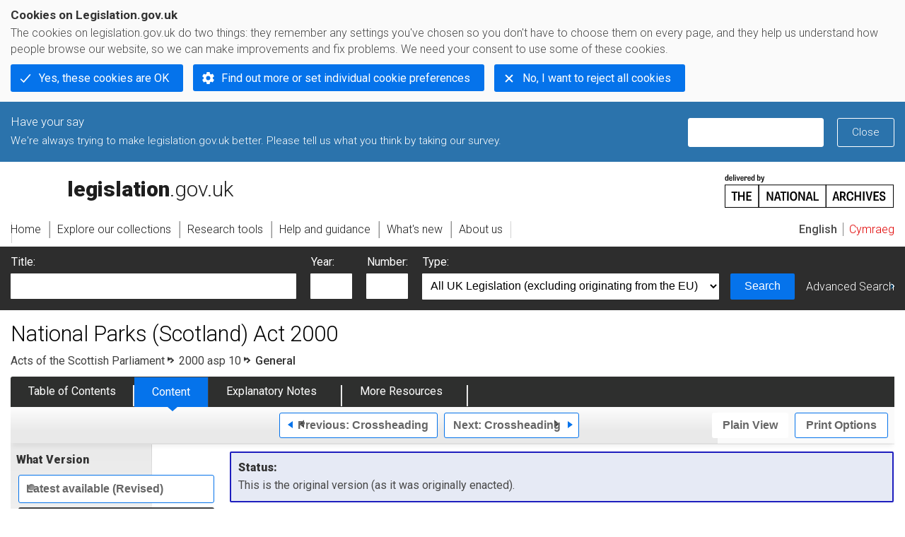

--- FILE ---
content_type: application/xhtml+xml;charset=utf-8
request_url: https://www.legislation.gov.uk/asp/2000/10/crossheading/general/enacted
body_size: 7889
content:

<!DOCTYPE html
  PUBLIC "-//W3C//DTD XHTML+RDFa 1.0//EN" "http://www.w3.org/MarkUp/DTD/xhtml-rdfa-1.dtd">
<html xmlns="http://www.w3.org/1999/xhtml" xmlns:dct="http://purl.org/dc/terms/" xml:lang="en">
<head><meta http-equiv="Content-Type" content="text/html; charset=utf-8" /><meta name="viewport" content="width=device-width, initial-scale=0.1, user-scalable=1" /><title>National Parks (Scotland) Act 2000</title><link rel="icon" href="/favicon.ico" /><link rel="stylesheet" href="/styles/screen.css" type="text/css" /><link rel="stylesheet" href="/styles/survey/survey.css" type="text/css" /><!--[if lte IE 6]><link rel="stylesheet" href="/styles/IE/ie6chromeAdditions.css" type="text/css" /><![endif]--><!--[if lte IE 7]><link rel="stylesheet" href="/styles/IE/ie7chromeAdditions.css" type="text/css" /><![endif]--><script type="text/javascript" src="/scripts/jquery-3.7.1.min.js"></script><script type="text/javascript" src="/scripts/CentralConfig.js"></script><script type="text/javascript" src="/scripts/survey/survey.js"></script><script type="text/javascript" src="/scripts/chrome.js"></script><link rel="apple-touch-icon" href="/images/chrome/apple-touch-icons/apple-touch-icon.png" /><link rel="canonical" href="https://www.legislation.gov.uk/asp/2000/10/crossheading/general" />
					<meta name="DC.title" content="National Parks (Scotland) Act 2000" /><meta name="DC.subject" content="National parks" /><meta name="DC.publisher" content="King's Printer for Scotland" /><meta name="DC.Date.Modified" content="2017-10-05" />
					
					<link rel="alternate" type="application/xml" href="/asp/2000/10/crossheading/general/enacted/data.xml" />
					
					
					
					
					
					
					
										
					
					
					
					<link rel="alternate" type="application/rdf+xml" href="/asp/2000/10/crossheading/general/enacted/data.rdf" title="RDF/XML" /><link rel="alternate" type="application/akn+xml" href="/asp/2000/10/crossheading/general/enacted/data.akn" title="AKN" /><link rel="alternate" type="application/xhtml+xml" href="/asp/2000/10/crossheading/general/enacted/data.xht" title="HTML snippet" /><link rel="alternate" type="text/html" href="/asp/2000/10/crossheading/general/enacted/data.htm" title="Website (XHTML) Default View" /><link rel="alternate" type="text/csv" href="/asp/2000/10/crossheading/general/enacted/data.csv" title="CSV" /><link rel="alternate" type="application/pdf" href="/asp/2000/10/crossheading/general/enacted/data.pdf" title="PDF" />
					<link rel="alternate" type="application/akn+xhtml" href="/asp/2000/10/crossheading/general/enacted/data.html" title="HTML5 snippet" />

					
					<link rel="index" href="/asp/2000/10/contents/enacted" title="Table of Contents" />
					
					
					
					<link rel="up" href="/asp/2000/10/enacted" title="Entire legislation" /><link rel="prev" href="/asp/2000/10/crossheading/purpose-and-functions-of-national-park-authorities/enacted" title="Crossheading; Crossheading; Purpose and functions of National Park authorities" /><link rel="next" href="/asp/2000/10/crossheading/finances/enacted" title="Crossheading; Crossheading; Finances" />
					
					

                    
									 
					
					
					
				<meta name="Legislation.year" content="2000" /><style type="text/css">/* Legislation stylesheets - load depending on content type */
@import "/styles/SPOlegislation.css";
@import "/styles/legislation.css";
@import "/styles/primarylegislation.css";
@import "/styles/legislationOverwrites.css";
/* End of Legislation stylesheets */
</style><!--[if IE 6]>
	<style type="text/css">
		@import "/styles/IE/ie6LegAdditions.css";
	</style>
<![endif]--><!--[if IE 7]>
	<style type="text/css">
		@import "/styles/IE/ie7LegAdditions.css";
	</style>
<![endif]--><link rel="stylesheet" href="/styles/view/changesOverTime.css" type="text/css" /><script type="text/javascript" src="/scripts/jquery-ui-1.14.1.custom.min.js"></script><script type="text/javascript" src="/scripts/view/scrollbar.js"></script><link rel="stylesheet" href="/styles/website.css" type="text/css" /><link rel="stylesheet" href="/styles/print.css" type="text/css" media="print" /><link rel="stylesheet" href="/styles/buy-now.css" type="text/css" /><script type="text/javascript" src="/scripts/jquery-cookie-directive/jquery.cookie.js"></script><script type="text/javascript" src="/scripts/jquery-cookie-directive/jquery-cookie-functions.js"></script><script type="text/javascript" src="/scripts/cookie-directive.js"></script><!--Google Tag Manager--><script type="text/javascript">
			function addGtm(w, d, s, l, i) {
				// Legislation.gov.uk: Check cookie preferences before running the Google analytics code.
				if (window.legGlobals.cookiePolicy.userSet &amp;&amp; window.legGlobals.cookiePolicy.analytics) {
					w[l] = w[l] || [];
					w[l].push({'gtm.start': new Date().getTime(), event: 'gtm.js'});
					var and = '&amp;';
					and = and.charAt(0);
					var f = d.getElementsByTagName(s)[0], j = d.createElement(s),
							dl = l != 'dataLayer' ? (and + 'l=' + l) : '';
					j.async = true;
					j.src = 'https://www.googletagmanager.com/gtm.js?id=' + i + dl;
					f.parentNode.insertBefore(j, f);
				} else {
					$.removeCookie('_ga', {path: '/'});
					$.removeCookie('_gid', {path: '/'});
					$.removeCookie('_gat_UA-2827241-23', {path: '/'});
					$.removeCookie('_ga', {path: '/', domain: '.legislation.gov.uk'});
					$.removeCookie('_gid', {path: '/', domain: '.legislation.gov.uk'});
					$.removeCookie('_gat_UA-2827241-23', {path: '/', domain: '.legislation.gov.uk'});
				}
			}
			addGtm(window, document, 'script', 'dataLayer', 'GTM-TWB7339');

			$('body').on('cookie.preferences.saved.banner', function () {
				addGtm(window, document, 'script', 'dataLayer', 'GTM-TWB7339');
			});
		</script><!--End Google Tag Manager--></head><body xml:lang="en" dir="ltr" id="leg" about="http://www.legislation.gov.uk/asp/2000/10/crossheading/general/enacted" class="browse"><div id="preloadBg"><script type="text/javascript">
						$("body").addClass("js");
					</script></div><ul id="top" class="accessibleLinks"><li><a href="#pageTitle">Skip to main content</a></li><li><a href="#primaryNav">Skip to navigation</a></li></ul><div id="layout1"><div id="header"><h2><a href="/">legislation.gov.uk<span class="english"></span></a></h2><span class="natArch"><a href="https://www.nationalarchives.gov.uk"><span class="backgroundImage"></span><span class="accessibleText">https://www.nationalarchives.gov.uk</span></a></span><ul id="secondaryNav"><li><a class="langaugeSwitch" href="/cy/asp/2000/10/crossheading/general/enacted">Cymraeg</a></li></ul></div><div id="primaryNav"><div class="navLayout"><ul><li class="link1"><a href="/"><span>Home</span></a></li><li class="link2"><a href="/explore"><span>Explore our collections</span></a></li><li class="link3"><a href="/research-tools"><span>Research tools</span></a></li><li class="link4"><a href="/help"><span>Help and guidance</span></a></li><li class="link5"><a href="/new"><span>What's new</span></a></li><li class="link6"><a href="/about-us"><span>About us</span></a></li><li id="quickSearch" class="en"><a href="#contentSearch"><span>Search Legislation</span></a></li></ul></div></div><div id="background"></div><div id="layout2" class="legContent"><form id="contentSearch" method="get" action="/search" class="contentSearch"><h2>Search Legislation</h2><div class="title"><label for="title">Title: <em>(or keywords in the title)</em></label><input type="text" id="title" name="title" /></div><div class="year"><label for="year">Year:</label><input type="text" id="year" name="year" /></div><div class="number"><label for="number">Number:</label><input type="text" id="number" name="number" /></div><div class="type"><label for="type">Type:</label><select name="type" id="type"><option value="primary+secondary" selected="selected">All UK Legislation (excluding originating from the EU)</option><option disabled="disabled">--------------------------------------------</option><option value="all">All Legislation (including originating from the EU)</option><option disabled="disabled">--------------------------------------------</option><option value="primary">All Primary Legislation</option><option value="ukpga">    UK Public General Acts</option><option value="ukla">    UK Local Acts</option><option value="ukppa">    UK Private and Personal Acts</option><option value="asp">    Acts of the Scottish Parliament</option><option value="asc">    Acts of Senedd Cymru</option><option value="anaw">    Acts of the National Assembly for Wales</option><option value="mwa">    Measures of the National Assembly for Wales</option><option value="ukcm">    Church Measures</option><option value="nia">    Acts of the Northern Ireland Assembly</option><option value="aosp">    Acts of the Old Scottish Parliament</option><option value="aep">    Acts of the English Parliament</option><option value="aip">    Acts of the Old Irish Parliament</option><option value="apgb">    Acts of the Parliament of Great Britain</option><option value="gbla">    Local Acts of the Parliament of Great Britain</option><option value="gbppa">    Private and Personal Acts of the Parliament of Great Britain</option><option value="nisi">    Northern Ireland Orders in Council</option><option value="mnia">    Measures of the Northern Ireland Assembly</option><option value="apni">    Acts of the Northern Ireland Parliament</option><option disabled="disabled">--------------------------------------------</option><option value="secondary">All Secondary Legislation</option><option value="uksi">    UK Statutory Instruments</option><option value="wsi">    Welsh Statutory Instruments</option><option value="ssi">    Scottish Statutory Instruments</option><option value="nisr">    Northern Ireland Statutory Rules</option><option value="ukci">    Church Instruments</option><option value="ukmd">    UK Ministerial Directions</option><option value="ukmo">    UK Ministerial Orders</option><option value="uksro">    UK Statutory Rules and Orders</option><option value="nisro">    Northern Ireland Statutory Rules and Orders</option><option disabled="disabled">--------------------------------------------</option><option value="eu-origin">All Legislation originating from the EU</option><option value="eur">    Regulations originating from the EU</option><option value="eudn">    Decisions originating from the EU</option><option value="eudr">    Directives originating from the EU</option><option value="eut">    European Union Treaties</option><option disabled="disabled">--------------------------------------------</option><option value="draft">All Draft Legislation</option><option value="ukdsi">    UK Draft Statutory Instruments</option><option value="sdsi">    Scottish Draft Statutory Instruments</option><option value="nidsr">    Northern Ireland Draft Statutory Rules</option><option disabled="disabled">--------------------------------------------</option><option value="ukia">All Impact Assessments</option><option value="ukia">    UK Impact Assessments</option></select></div><div class="submit"><button type="submit" id="contentSearchSubmit" class="userFunctionalElement"><span class="btl"></span><span class="btr"></span>Search<span class="bbl"></span><span class="bbr"></span></button></div><div class="advSearch"><a href="/search">Advanced Search</a></div></form><h1 id="pageTitle" class="pageTitle">National Parks (Scotland) Act 2000</h1><div id="breadCrumb"><h2 class="accessibleText">You are here:</h2><ul><li class="first"><a href="/asp">Acts of the Scottish Parliament</a></li><li><a href="/asp/2000/10/contents/enacted">2000 asp 10</a></li><li class="active">General</li></ul></div><ul id="legSubNav"><li id="legTocLink"><span class="presentation"></span><a href="/asp/2000/10/contents/enacted">Table of Contents</a></li><li id="legContentLink"><span class="presentation"></span><a href="/asp/2000/10/introduction/enacted" class="disabled">Content</a></li><li id="legEnLink"><span class="presentation"></span><a href="/asp/2000/10/notes/contents">Explanatory Notes</a><a href="#enTabHelp" class="helpItem helpItemToBot"><img src="/images/chrome/helpIcon.gif" alt=" Help about Explanatory Notes" /></a></li><li id="legResourcesLink"><span class="presentation"></span><a href="/asp/2000/10/resources">More Resources</a><a href="#moreResourcesTabHelp" class="helpItem helpItemToBot"><img src="/images/chrome/helpIcon.gif" alt=" Help about More Resources" /></a></li></ul><div class="interface"><div class="prevNextNav"><ul><li class="prev"><a href="/asp/2000/10/crossheading/purpose-and-functions-of-national-park-authorities/enacted" class="userFunctionalElement nav" title=" crossheading; purpose and functions of national park authorities"><span class="background"><span class="btl"></span><span class="btr"></span>Previous:
										Crossheading<span class="bbl"></span><span class="bbr"></span></span></a></li><li class="next"><a href="/asp/2000/10/crossheading/finances/enacted" class="userFunctionalElement nav" title=" crossheading; finances"><span class="background"><span class="btl"></span><span class="btr"></span>Next:
										Crossheading<span class="bbl"></span><span class="bbr"></span></span></a></li></ul></div><ul id="viewPrintControl"><li class="view"><a class="userFunctionalElement" href="?view=plain"><span class="btl"></span><span class="btr"></span>Plain View<span class="bbl"></span><span class="bbr"></span></a></li><li class="print"><a class="userFunctionalElement" href="#printOptions"><span class="btl"></span><span class="btr"></span>Print Options<span class="bbl"></span><span class="bbr"></span></a></li></ul></div><div id="tools"><div class="section" id="whatVersion"><div class="title"><a href="#whatversionHelp" class="helpItem helpItemToMidRight"><img src="/images/chrome/helpIcon.gif" alt=" Help about what version" /></a><h2>What Version</h2></div><div class="content"><ul class="toolList"><li><a class="userFunctionalElement" href="/asp/2000/10/crossheading/general"><span class="background"><span class="btl"></span><span class="btr"></span>Latest available (Revised)<span class="bbl"></span><span class="bbr"></span></span></a></li><li><span class="userFunctionalElement active"><span class="background"><span class="btl"></span><span class="btr"></span>Original (As enacted)<span class="bbl"></span><span class="bbr"></span></span></span></li></ul></div></div><div id="advFeatures" class="section"><div class="title"><a href="#advFeaturesHelp" class="helpItem helpItemToMidRight"><img src="/images/chrome/helpIcon.gif" alt=" Help about advanced features" /></a><h2>Advanced Features</h2></div><div id="advFeaturesContent" class="content"><ul class="toolList"><li><a class="userFunctionalElement" href="?view=interweave">Show Explanatory Notes for Sections </a></li></ul></div></div><div class="section" id="openingOptions"><div class="title"><a href="#openingOptionsHelp" class="helpItem helpItemToMidRight"><img src="/images/chrome/helpIcon.gif" alt=" Help about opening options" /></a><h2>Opening Options</h2></div><div id="openingOptionsContent" class="content"><ul class="toolList"><li class="whole"><a href="/asp/2000/10/enacted">Open whole Act</a></li><li class="minusSched"><a href="/asp/2000/10/body/enacted">Open Act without Schedules</a></li><li class="onlySched"><a href="/asp/2000/10/schedules/enacted">Open Schedules only</a></li></ul></div></div><div class="section" id="pdfVersions"><div class="title"><h2>More Resources</h2></div><div class="content" id="pdfVersionsContent"><div class="content"><ul class="toolList"><li><a class="pdfLink" href="/asp/2000/10/pdfs/asp_20000010_en.pdf">Original: King's Printer Version</a></li></ul></div><p class="viewMoreLink"><a href="/asp/2000/10/resources">View more<span class="pageLinkIcon"></span></a></p></div></div></div><div id="content"><div id="infoSection"><h2>Status:</h2><p class="intro"> This is the original version (as it was originally enacted).</p></div><div id="viewLegContents" xml:lang="en"><div class="LegSnippet" id="viewLegSnippet"><div class="LegClearPblock"></div><h2 class="LegPblockFirst"><span class="LegPblockTitle">General</span></h2><a class="LegAnchorID" id="section-16"></a><h3 class="LegClearFix LegP1ContainerFirst"><span class="LegDS LegP1No">16</span><span class="LegDS LegP1GroupTitleFirst">Directions and guidance</span></h3><p class="LegClearFix LegP2Container"><span class="LegDS LegLHS LegP2No" id="section-16-1">(1)</span><span class="LegDS LegRHS LegP2Text">The Scottish Ministers may give a National Park authority directions of a general or specific character as to the exercise of the authority’s functions; and the authority must comply with those directions.</span>&#xD;</p><p class="LegClearFix LegP2Container"><span class="LegDS LegLHS LegP2No" id="section-16-2">(2)</span><span class="LegDS LegRHS LegP2Text">Before giving an authority directions under subsection (1) the Scottish Ministers must consult the authority.</span>&#xD;</p><p class="LegClearFix LegP2Container"><span class="LegDS LegLHS LegP2No" id="section-16-3">(3)</span><span class="LegDS LegRHS LegP2Text">The Scottish Ministers may give guidance in relation to the exercise of functions by National Park authorities.</span>&#xD;</p><p class="LegClearFix LegP2Container"><span class="LegDS LegLHS LegP2No" id="section-16-4">(4)</span><span class="LegDS LegRHS LegP2Text">Guidance under subsection (3) may be given in respect of authorities generally or a particular authority; and in exercising its functions an authority must have regard to any guidance applicable to it.</span>&#xD;</p><p class="LegClearFix LegP2Container"><span class="LegDS LegLHS LegP2No" id="section-16-5">(5)</span><span class="LegDS LegRHS LegP2Text">Before giving guidance under subsection (3) the Scottish Ministers must consult each authority to which the guidance is to apply.</span>&#xD;</p><p class="LegClearFix LegP2Container"><span class="LegDS LegLHS LegP2No" id="section-16-6">(6)</span><span class="LegDS LegRHS LegP2Text">A draft of any guidance proposed to be given under subsection (3) is to be laid before the Parliament and the guidance must not be given until after the period of 40 days beginning with the day on which the draft was so laid.</span>&#xD;</p><p class="LegClearFix LegP2Container"><span class="LegDS LegLHS LegP2No" id="section-16-7">(7)</span><span class="LegDS LegRHS LegP2Text">If within that period the Parliament resolves that the proposed guidance should not be given, the Scottish Ministers must not give the guidance.</span>&#xD;</p><p class="LegClearFix LegP2Container"><span class="LegDS LegLHS LegP2No" id="section-16-8">(8)</span><span class="LegDS LegRHS LegP2Text">In calculating any period of 40 days for the purposes of subsection (6) or (7), no account is to be taken of any time during which the Parliament is in recess for more than 4 days.</span>&#xD;</p><p class="LegClearFix LegP2Container"><span class="LegDS LegLHS LegP2No" id="section-16-9">(9)</span><span class="LegDS LegRHS LegP2Text">The Scottish Ministers must publish any guidance given under subsection (3).</span>&#xD;</p><a class="LegAnchorID" id="section-17"></a><h3 class="LegClearFix LegP1Container"><span class="LegDS LegP1No">17</span><span class="LegDS LegP1GroupTitle">Agency arrangements and joint operations</span></h3><p class="LegClearFix LegP2Container"><span class="LegDS LegLHS LegP2No" id="section-17-1">(1)</span><span class="LegDS LegRHS LegP2Text">A National Park authority may arrange for any of its functions to be exercised on its behalf by a local authority or another National Park authority; and the local authority or other National Park authority may exercise those functions accordingly.</span>&#xD;</p><p class="LegClearFix LegP2Container"><span class="LegDS LegLHS LegP2No" id="section-17-2">(2)</span><span class="LegDS LegRHS LegP2Text">A local authority or other public body may arrange for any of its functions, so far as exercisable in relation to a National Park, to be exercised on its behalf by a National Park authority; and the National Park authority may exercise those functions accordingly.</span>&#xD;</p><p class="LegClearFix LegP2Container"><span class="LegDS LegLHS LegP2No" id="section-17-3">(3)</span><span class="LegDS LegRHS LegP2Text">In subsection (2), “functions” does not include—</span>&#xD;</p><p class="LegClearFix LegP3Container"><span class="LegDS LegLHS LegP3No" id="section-17-3-a">(a)</span><span class="LegDS LegRHS LegP3Text">a function of making subordinate legislation,</span>&#xD;</p><p class="LegClearFix LegP3Container"><span class="LegDS LegLHS LegP3No" id="section-17-3-b">(b)</span><span class="LegDS LegRHS LegP3Text">any function conferred by this Act.</span>&#xD;</p><p class="LegClearFix LegP2Container"><span class="LegDS LegLHS LegP2No" id="section-17-4">(4)</span><span class="LegDS LegRHS LegP2Text">Two or more National Park authorities may arrange to exercise any of their functions jointly.</span>&#xD;</p><p class="LegClearFix LegP2Container"><span class="LegDS LegLHS LegP2No" id="section-17-5">(5)</span><span class="LegDS LegRHS LegP2Text">An arrangement under subsection (4) may provide for the exercise of the functions in question by a joint committee of the authorities or by an officer of one of them.</span>&#xD;</p><p class="LegClearFix LegP2Container"><span class="LegDS LegLHS LegP2No" id="section-17-6">(6)</span><span class="LegDS LegRHS LegP2Text">An arrangement under subsection (4) providing for the exercise of functions by a joint committee may provide for persons who are not members of any of the authorities making the arrangement to be members of the committee, but a majority of the members of the committee must be members of such an authority.</span>&#xD;</p><p class="LegClearFix LegP2Container"><span class="LegDS LegLHS LegP2No" id="section-17-7">(7)</span><span class="LegDS LegRHS LegP2Text">The authorities making the arrangement must pay to a member of a joint committee appointed by virtue of subsection (6) such remuneration and allowances (if any) as the Scottish Ministers may determine.</span>&#xD;</p><p class="LegClearFix LegP2Container"><span class="LegDS LegLHS LegP2No" id="section-17-8">(8)</span><span class="LegDS LegRHS LegP2Text">Such a joint committee must comply with directions given to it by the authorities making the arrangement.</span>&#xD;</p><p class="LegClearFix LegP2Container"><span class="LegDS LegLHS LegP2No" id="section-17-9">(9)</span><span class="LegDS LegRHS LegP2Text">An arrangement under this section does not affect the responsibility of the authority or body making the arrangement for the exercise of its functions.</span>&#xD;</p><a class="LegAnchorID" id="section-18"></a><h3 class="LegClearFix LegP1Container"><span class="LegDS LegP1No">18</span><span class="LegDS LegP1GroupTitle">Delegation of functions by the Scottish Ministers</span></h3><p class="LegClearFix LegP2Container"><span class="LegDS LegLHS LegP2No" id="section-18-1">(1)</span><span class="LegDS LegRHS LegP2Text">The Scottish Ministers may make arrangements for any of their functions, so far as exercisable in relation to a National Park, to be exercised on their behalf by the National Park authority; and the National Park authority may exercise those functions accordingly.</span>&#xD;</p><p class="LegClearFix LegP2Container"><span class="LegDS LegLHS LegP2No" id="section-18-2">(2)</span><span class="LegDS LegRHS LegP2Text">An arrangement under subsection (1) does not affect the responsibility of the Scottish Ministers for the exercise of their functions.</span>&#xD;</p><p class="LegClearFix LegP2Container"><span class="LegDS LegLHS LegP2No" id="section-18-3">(3)</span><span class="LegDS LegRHS LegP2Text">In this section, “functions” does not include—</span>&#xD;</p><p class="LegClearFix LegP3Container"><span class="LegDS LegLHS LegP3No" id="section-18-3-a">(a)</span><span class="LegDS LegRHS LegP3Text">a function of making, confirming or approving subordinate legislation,</span>&#xD;</p><p class="LegClearFix LegP3Container"><span class="LegDS LegLHS LegP3No" id="section-18-3-b">(b)</span><span class="LegDS LegRHS LegP3Text">any function conferred by this Act.</span>&#xD;</p><a class="LegAnchorID" id="section-19"></a><h3 class="LegClearFix LegP1Container"><span class="LegDS LegP1No">19</span><span class="LegDS LegP1GroupTitle">Use of resources</span></h3><p class="LegRHS LegP1Text">A National Park authority must make proper arrangements to ensure that it uses resources economically, efficiently and effectively.&#xD;</p><a class="LegAnchorID" id="section-20"></a><h3 class="LegClearFix LegP1Container"><span class="LegDS LegP1No">20</span><span class="LegDS LegP1GroupTitle">Advisory groups</span></h3><p class="LegClearFix LegP2Container"><span class="LegDS LegLHS LegP2No" id="section-20-1">(1)</span><span class="LegDS LegRHS LegP2Text">Each National Park is to have one or more National Park Advisory Groups, with the function of advising the National Park authority on any matter relating to the functions of the authority.</span>&#xD;</p><p class="LegClearFix LegP2Container"><span class="LegDS LegLHS LegP2No" id="section-20-2">(2)</span><span class="LegDS LegRHS LegP2Text">The membership and procedure of an Advisory Group are to be such as the National Park authority determines.</span>&#xD;</p><p class="LegClearFix LegP2Container"><span class="LegDS LegLHS LegP2No" id="section-20-3">(3)</span><span class="LegDS LegRHS LegP2Text">The National Park authority may pay to members of an Advisory Group such expenses and allowances as the authority may determine.</span>&#xD;</p><span class="LegClearFix"></span></div></div><div class="contentFooter"><div class="interface"><div class="prevNextNav"><ul><li class="prev"><a href="/asp/2000/10/crossheading/purpose-and-functions-of-national-park-authorities/enacted" class="userFunctionalElement nav" title=" crossheading; purpose and functions of national park authorities"><span class="background"><span class="btl"></span><span class="btr"></span>Previous:
										Crossheading<span class="bbl"></span><span class="bbr"></span></span></a></li><li class="next"><a href="/asp/2000/10/crossheading/finances/enacted" class="userFunctionalElement nav" title=" crossheading; finances"><span class="background"><span class="btl"></span><span class="btr"></span>Next:
										Crossheading<span class="bbl"></span><span class="bbr"></span></span></a></li></ul></div></div></div><p class="backToTop"><a href="#top">Back to top</a></p></div></div><h2 class="interfaceOptionsHeader">Options/Help</h2><div id="printOptions" class="interfaceOptions "><h3 class="accessibleText">Print Options</h3><ul class="optionList"><li class="printOfficialCopy"><h4>Official printed copies</h4><ul><li><a href="/asp/2000/10/enacted/buynow" class="printedLink">Order a copy of this legislation<span class="accessibleText">buy now</span></a></li></ul></li><li class="printWhole"><h4><span class="accessibleText">Print</span>The Whole
						Act</h4><ul><li><a class="pdfLink" href="/asp/2000/10/enacted/data.pdf" target="_blank" rel="alternate nofollow">PDF<span class="accessibleText"> The Whole
						Act</span></a></li><li><a class="htmLink" href="/asp/2000/10/enacted/data.xht?view=snippet&amp;wrap=true" target="_blank">Web page<span class="accessibleText"> The Whole
						Act</span></a></li></ul></li><li class="printWhole"><h4><span class="accessibleText">Print</span>This
						Cross Heading
						only
					</h4><ul><li><a class="pdfLink" href="/asp/2000/10/crossheading/general/enacted/data.pdf" target="_blank" rel="alternate nofollow">PDF<span class="accessibleText"> This
						Cross Heading
						only
					</span></a></li><li><a class="htmLink" href="/asp/2000/10/crossheading/general/enacted/data.xht?view=snippet&amp;wrap=true" target="_blank">Web page<span class="accessibleText"> This
						Cross Heading
						only
					</span></a></li></ul></li></ul></div><div class="help" id="whatversionHelp"><span class="icon"></span><div class="content"><a href="#" class="close"><img alt="Close" src="/images/chrome/closeIcon.gif" /></a><h3>Legislation is available in different versions:</h3><p><strong>Latest Available (revised):</strong>The latest available updated version of the legislation incorporating changes made by subsequent legislation and applied by our editorial team. Changes we have not yet applied to the text, can be found in the ‘Changes to Legislation’ area.</p><p><strong>Original (As Enacted or Made): </strong>The original version of the legislation as it stood when it was enacted or made. No changes have been applied to the text.</p></div></div><div class="help" id="advFeaturesHelp"><span class="icon"></span><div class="content"><a href="#" class="close"><img alt="Close" src="/images/chrome/closeIcon.gif" /></a><h3>See additional information alongside the content</h3><p><strong>Show Explanatory Notes for Sections:
								</strong>Displays relevant parts of the explanatory notes interweaved within the legislation content.</p></div></div><div class="help" id="openingOptionsHelp"><span class="icon"></span><div class="content"><a href="#" class="close"><img alt="Close" src="/images/chrome/closeIcon.gif" /></a><h3>Opening Options</h3><p>Different options to open legislation in order to view more content on screen at once</p></div></div><div class="help" id="enTabHelp"><span class="icon"></span><div class="content"><a href="#" class="close"><img alt="Close" src="/images/chrome/closeIcon.gif" /></a><h3>Explanatory Notes</h3><p>Text created by the Scottish Government to explain what the Act sets out to achieve and to make the Act accessible to readers who are not legally qualified. Explanatory Notes were introduced in 1999 and accompany all Acts of the Scottish Parliament except those which result from Budget Bills.</p></div></div><div class="help" id="moreResourcesTabHelp"><span class="icon"></span><div class="content"><a href="#" class="close"><img alt="Close" src="/images/chrome/closeIcon.gif" /></a><h3>More Resources</h3><p>Access essential accompanying documents and information for this legislation item from this tab. Dependent on the legislation item being viewed this may include:</p><ul><li>the original print PDF of the as enacted version that was used for the print copy</li><li>lists of changes made by and/or affecting this legislation item</li><li>confers power and blanket amendment details</li><li>all formats of all associated documents</li><li>correction slips</li><li>links to related legislation and further information resources</li></ul></div></div><div class="help" id="moreResourcesHelp"><span class="icon"></span><div class="content"><a href="#" class="close"><img alt="Close" src="/images/chrome/closeIcon.gif" /></a><h3>More Resources</h3><p>Use this menu to access essential accompanying documents and information for this legislation item. Dependent on the legislation item being viewed this may include:</p><ul><li>the original print PDF of the as enacted version that was used for the print copy</li><li>correction slips</li></ul><p></p><p>Click 'View More' or select 'More Resources' tab for additional information including:</p><ul><li>lists of changes made by and/or affecting this legislation item</li><li>confers power and blanket amendment details</li><li>all formats of all associated documents</li><li>links to related legislation and further information resources</li></ul></div></div><div id="altFormats"><div class="altFormats"><p>The data on this page is available in the <a href="/developer/formats">alternative data formats</a> listed:<ul><li><a href="/asp/2000/10/crossheading/general/enacted/data.html" type="application/akn+xhtml" rel="alternate nofollow">HTML5<span class="accessibleText"> alternative version</span></a></li><li><a href="/asp/2000/10/crossheading/general/enacted/data.xht" type="application/xhtml+xml" rel="alternate nofollow">HTML snippet<span class="accessibleText"> alternative version</span></a></li><li><a href="/asp/2000/10/crossheading/general/enacted/data.pdf" type="application/pdf" rel="alternate nofollow">PDF<span class="accessibleText"> alternative version</span></a></li><li><a href="/asp/2000/10/crossheading/general/enacted/data.xml" type="application/xml" rel="alternate nofollow">XML<span class="accessibleText"> alternative version</span></a></li><li><a href="/asp/2000/10/crossheading/general/enacted/data.akn" type="application/akn+xml" rel="alternate nofollow">Akoma Ntoso<span class="accessibleText"> alternative version</span></a></li><li><a href="/asp/2000/10/crossheading/general/enacted/data.htm" type="text/html" rel="alternate nofollow">HTML RDFa<span class="accessibleText"> alternative version</span></a></li><li><a href="/asp/2000/10/crossheading/general/enacted/data.rdf" type="application/rdf+xml" rel="alternate nofollow">RDF/XML<span class="accessibleText"> alternative version</span></a></li></ul></p></div></div><div id="footerNav"><ul><li><a href="/new-design">New site design</a></li><li><a href="/help">Help</a></li><li><a href="/about-us">About us</a></li><li><a href="/sitemap">Site map</a></li><li><a href="/accessibility">Accessibility</a></li><li><a href="/contact-us">Contact us</a></li><li><a href="/privacynotice">Privacy notice</a></li><li><a href="/cookiepolicy" id="cookies-content-link">Cookies</a></li></ul></div><div id="footer"><div><p class="copyrightstatement"><img src="/images/chrome/ogl-symbol.gif" alt="OGL logo" /><span xml:lang="" id="Copyright_Statement">All content is available under the <a href="https://www.nationalarchives.gov.uk/doc/open-government-licence/version/3" target="_blank" rel="license">Open Government Licence v3.0</a> except where <a href="/contributors">otherwise stated</a>. This site additionally contains content derived from EUR-Lex, reused under the terms of the <a href="https://eur-lex.europa.eu/legal-content/EN/TXT/?uri=CELEX%3A32011D0833" target="_blank">Commission Decision 2011/833/EU</a> on the reuse of documents from the EU institutions. For more information see the <a href="https://eur-lex.europa.eu/content/legal-notice/legal-notice.html" target="_blank">EUR-Lex public statement on re-use</a>.</span></p><span class="copyright">© <span rel="dct:rights" resource="http://reference.data.gov.uk/def/copyright/crown-copyright">Crown and database right</span></span></div></div><!--Google Tag Manager NoScript--><div id="google-tag-manager"><script type="text/javascript">
				if (window.legGlobals.cookiePolicy.userSet &amp;&amp; window.legGlobals.cookiePolicy.analytics) {
					var toRemove = document.getElementById('google-tag-manager');
					document.getElementById('google-tag-manager').parentNode.removeChild(toRemove);
				}
			</script><div style="visibility: hidden; height: 0; width: 0; overflow: hidden; position: absolute"><object data="https://www.googletagmanager.com/ns.html?id=GTM-TWB7339" height="0" width="0" type="text/html"></object></div></div><!--End Google Tag Manager NoScript--></div><div id="modalBg" style="width: 1264px; height: 1731px; opacity: 0.8; display: none;"></div><script type="text/javascript">
					$("#statusWarningSubSections").css("display", "none");
					$(".help").css("display", "none");
					$("#searchChanges", "#existingSearch").css({"display": "none"});
				</script><script type="text/javascript" src="/scripts/libs/scrollmagic/ScrollMagic.min.js"></script><script type="text/javascript" src="/scripts/SidebarScroll.js"></script><script type="text/javascript" src="/scripts/StickyElements.js"></script></body></html>

--- FILE ---
content_type: application/javascript
request_url: https://www.legislation.gov.uk/scripts/jquery-cookie-directive/jquery-cookie-functions.js
body_size: 1230
content:
/**
 * Add to the global variables with cookie policy information properties and set methods.
 *
 * Note: This method does not wait for Document.ready before firing so the globals are available immediately.
 */
(function () {

    /**
     * Cookie name that stores cookie policy information.
     *
     * @type {string}
     */
    var COOKIE = 'accepted_cookie_policy';

    /**
     * How long before the cookie policy information expires.
     *
     * @type {number}
     */
    var EXPIRES = 90;

    // Safely create the legGlobals on the window to prevent error if it is not already present.
    window.legGlobals = window.legGlobals || {};

    /**
     * Default properties that are used for cookie management.
     *
     * @type {{analytics: boolean, settings: boolean, userSet: boolean}}
     */
    window.legGlobals.cookiePolicy = {

        /**
         * Whether the user has explicitly set a cookie usage policy.
         */
        userSet: false,

        /**
         * Whether the user accepts the use of cookies to remember site settings, e.g. expand/collapse state.
         */
        settings: false,

        /**
         * Whether the user accepts the use of analytics cookies.
         */
        analytics: false
    };

    /**
     * Retrieve the JSON serialized.
     *
     * @returns {undefined|Object}
     *   Parsed cookie values in Object format.
     */
    window.legGlobals.cookiePolicy.getCookie = function () {
        var cookieValues = $.cookie(COOKIE);

        if (!cookieValues) {
            cookieValues = undefined;
        } else {
            // The old cookie policy used a string, 'Yes', to set the policy.
            // If the old policy exists we must delete the old cookie for the user to reset the policy.
            try {
                cookieValues = JSON.parse(cookieValues);
            } catch (e) {
                $.removeCookie(COOKIE, {path: '/'});
            }
        }

        return cookieValues;
    };

    /**
     * Find if the user has set the cookie policy.
     *
     * @returns {boolean}
     *   Whether the user has set the cookie policy (accepted or not).
     */
    window.legGlobals.cookiePolicy.isSet = function () {
        var acceptedCookiePolicy = this.getCookie();

        return (acceptedCookiePolicy) ?
            acceptedCookiePolicy.userSet :
            false;
    };

    /**
     * Load the cookie defined in COOKIE and set properties on the object.
     *
     * The defaults properties are set to the values that assume a user has not accepted the cookie policy
     * in any way so they are only overwritten in the case where the user has set preferences.
     */
    window.legGlobals.cookiePolicy.serialize = function () {

        var cookieContents;

        if (this.isSet()) {
            cookieContents = this.getCookie();
            this.userSet = cookieContents.userSet;
            this.analytics = cookieContents.analytics;
            this.settings = cookieContents.settings;
        }

    }

    /**
     * Set the values for the cookie policy into a locally stored cookie.
     *
     * @param {boolean} analytics
     *   Whether the user accepts the use of analytics cookies.
     * @param {boolean} settings
     *   Whether the user accepts the use of cookies to remember site settings, e.g. expand/collapse state.
     */
    window.legGlobals.cookiePolicy.setValues = function (analytics, settings) {
        var cookieContents = JSON.stringify({
            userSet: true,
            analytics: analytics,
            settings: settings
        });

        this.userSet = true;
        this.analytics = analytics;
        this.settings = settings;

        $.cookie(COOKIE, cookieContents, {expires: EXPIRES, path: '/'});
    }

    // On initialisation serialize the preferences that have been saved (if they exist).
    window.legGlobals.cookiePolicy.serialize();

})();
